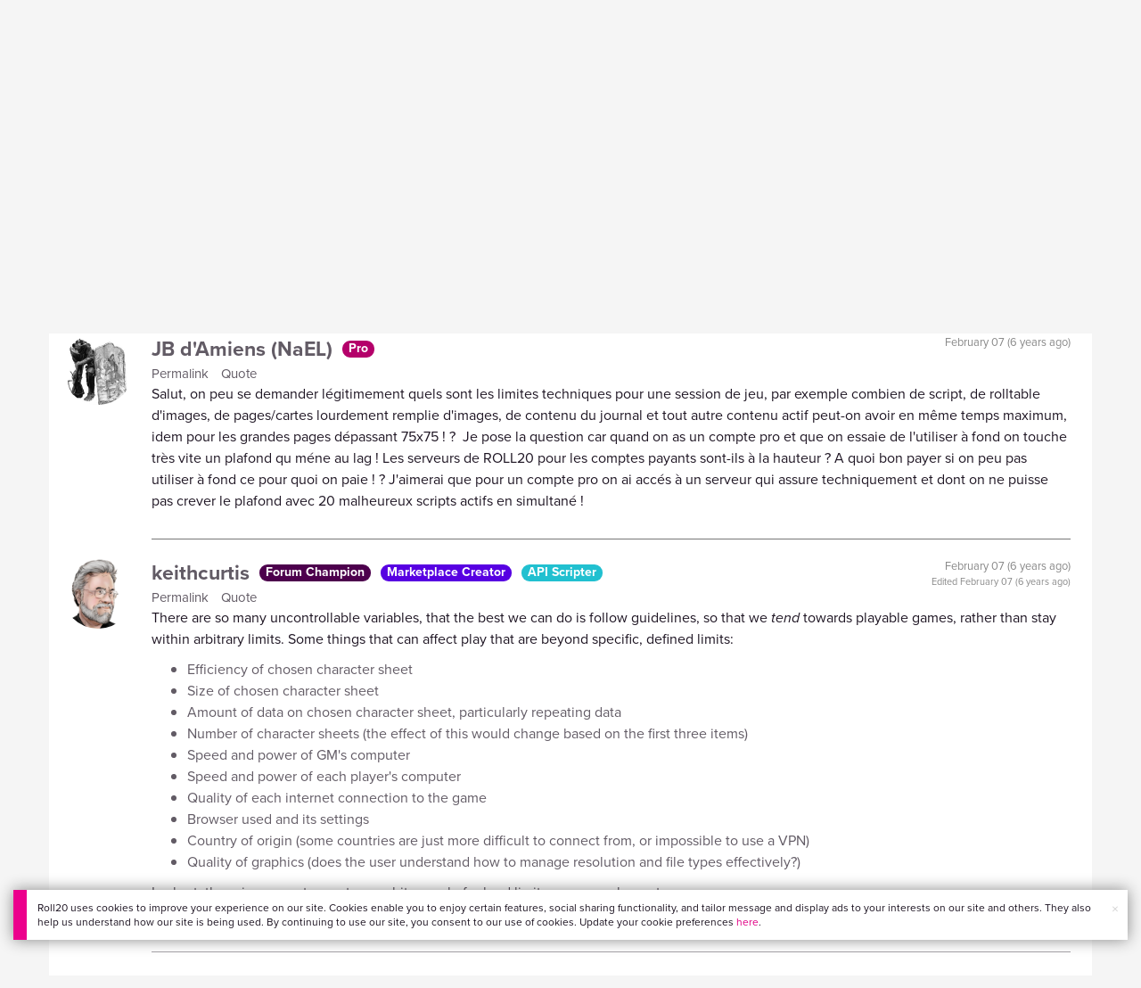

--- FILE ---
content_type: text/html; charset=utf-8
request_url: https://www.google.com/recaptcha/api2/aframe
body_size: 179
content:
<!DOCTYPE HTML><html><head><meta http-equiv="content-type" content="text/html; charset=UTF-8"></head><body><script nonce="sNhviblYEy4gf3xsehSlXg">/** Anti-fraud and anti-abuse applications only. See google.com/recaptcha */ try{var clients={'sodar':'https://pagead2.googlesyndication.com/pagead/sodar?'};window.addEventListener("message",function(a){try{if(a.source===window.parent){var b=JSON.parse(a.data);var c=clients[b['id']];if(c){var d=document.createElement('img');d.src=c+b['params']+'&rc='+(localStorage.getItem("rc::a")?sessionStorage.getItem("rc::b"):"");window.document.body.appendChild(d);sessionStorage.setItem("rc::e",parseInt(sessionStorage.getItem("rc::e")||0)+1);localStorage.setItem("rc::h",'1769110687107');}}}catch(b){}});window.parent.postMessage("_grecaptcha_ready", "*");}catch(b){}</script></body></html>